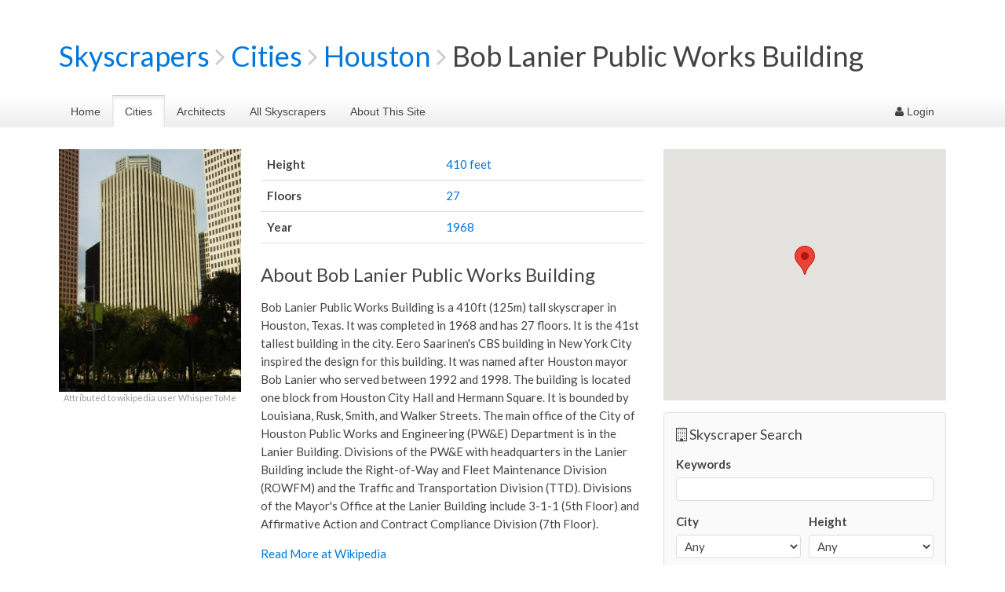

--- FILE ---
content_type: text/html; charset=UTF-8
request_url: http://demo.processwire.com/cities/houston/bob-lanier-public-works-building/
body_size: 3969
content:
<!DOCTYPE html><html lang=en><link rel=canonical href=http://demo.processwire.com/cities/houston/bob-lanier-public-works-building/><meta http-equiv=content-type content="text/html; charset=utf-8"><meta name=viewport content="width=device-width, initial-scale=1"><title>Bob Lanier Public Works Building, Houston Skyscraper</title><script src='https://maps.google.com/maps/api/js?key=AIzaSyBoBlVdFSdR2IzaZNkqWv3ygmCHaDcQJjA'></script> <script src=https://ajax.googleapis.com/ajax/libs/jquery/1.11.3/jquery.min.js></script><link rel=stylesheet href='https://fonts.googleapis.com/css?family=Lato:400,400i,700'><link rel=stylesheet href=//d1peybhdzdlrt4.cloudfront.net/assets/pwpc/pwpc-cbd24fb16bf57100d5dfeb75ffffc49dc8bb7cf2.css>	<script>(function(i,s,o,g,r,a,m){i.GoogleAnalyticsObject=r;i[r]=i[r]||function(){(i[r].q=i[r].q||[]).push(arguments)},i[r].l=1*new Date();a=s.createElement(o),m=s.getElementsByTagName(o)[0];a.async=1;a.src=g;m.parentNode.insertBefore(a,m)})(window,document,'script','//www.google-analytics.com/analytics.js','ga');ga('create','UA-19325148-1','auto');ga('send','pageview')</script><body class="template-skyscraper ProCache"><div id=masthead class='uk-margin-large-top uk-margin-bottom'><div id=primary-headline class='uk-container uk-container-center uk-margin-bottom'><h1><a href=/>Skyscrapers</a> <i class=uk-icon-angle-right></i> <a href=/cities/>Cities</a> <i class=uk-icon-angle-right></i> <a href=/cities/houston/>Houston</a> <i class=uk-icon-angle-right></i> Bob Lanier Public Works Building </h1></div><nav id=topnav class='uk-navbar uk-navbar-attached uk-hidden-small'><div class='uk-container uk-container-center'><ul class=uk-navbar-nav><li><a href=/>Home</a><li class=uk-active><a href=/cities/>Cities</a><li><a href=/architects/>Architects</a><li><a href=/all/>All Skyscrapers</a><li><a href=/about/>About This Site</a></ul><div class=uk-navbar-flip><ul class=uk-navbar-nav><li><a href=/admin/login/><i class=uk-icon-user></i> Login</a></ul></div></div></nav></div><div id=main><div class='uk-container uk-container-center'><div class='uk-grid uk-grid-medium'><div id=content class='uk-width-large-2-3 uk-margin-bottom'><div class='uk-grid uk-grid-medium'><div class='skyscraper-images uk-width-medium-1-3 uk-text-center'><div class='skyscraper-image uk-margin-small'><a href=//d1peybhdzdlrt4.cloudfront.net/assets/files/4777/bob-lanier-public-works-building-1.jpg data-uk-lightbox="{group:'photos'}"> <img src=//d1peybhdzdlrt4.cloudfront.net/assets/files/4777/bob-lanier-public-works-building-1.300x0.jpg alt='
Attributed to wikipedia user WhisperToMe'> </a><div class='caption uk-text-small uk-text-muted'><span>
Attributed to wikipedia user WhisperToMe</span></div></div></div><div class=uk-width-medium-2-3><table class='uk-table skyscraper-info'><tbody><tr><th>Height<td><a href='/search/?height=410'>410 feet</a></td><tr><th>Floors<td><a href='/search/?floors=27'>27</a></td><tr><th>Year<td><a href='/search/?year=1968'>1968</a></table><h2>About Bob Lanier Public Works Building</h2><p>Bob Lanier Public Works Building is a 410ft (125m) tall skyscraper in Houston, Texas. It was completed in 1968 and has 27 floors. It is the 41st tallest building in the city. Eero Saarinen's CBS building in New York City inspired the design for this building. It was named after Houston mayor Bob Lanier who served between 1992 and 1998. The building is located one block from Houston City Hall and Hermann Square. It is bounded by Louisiana, Rusk, Smith, and Walker Streets. The main office of the City of Houston Public Works and Engineering (PW&E) Department is in the Lanier Building. Divisions of the PW&E with headquarters in the Lanier Building include the Right-of-Way and Fleet Maintenance Division (ROWFM) and the Traffic and Transportation Division (TTD). Divisions of the Mayor's Office at the Lanier Building include 3-1-1 (5th Floor) and Affirmative Action and Contract Compliance Division (7th Floor).<p><a target=_blank href='http://en.wikipedia.org/wiki/index.html?curid=16936030'>
Read More at Wikipedia</a><h2>See Also</h2><ul class='uk-list uk-list-line uk-margin-bottom'><li><a href=../>Houston Skyscrapers</a></ul></div></div></div><div id=sidebar class=uk-width-large-1-3><script src=//d1peybhdzdlrt4.cloudfront.net/assets/pwpc/pwpc-de3851f45e9df76fe4193ada5bc38785b42f43b5.js></script><div id=mgmap1 class=MarkupGoogleMap style='width: 100%; height: 320px;'></div><script>if(typeof google==='undefined'||typeof google.maps==='undefined'){alert('MarkupGoogleMap Error: Please add the maps.google.com script in your document head.')}else{var mgmap1=new MarkupGoogleMap();mgmap1.setOption('zoom',12);mgmap1.setOption('mapTypeId',google.maps.MapTypeId.ROADMAP);mgmap1.setHoverBox('<div data-top=-10 data-left=15 style="background: #000; color: #fff; padding: 0.25em 0.5em; border-radius: 3px;"></div>');mgmap1.init('mgmap1',29.760193,-95.369392);mgmap1.addMarker(29.760193,-95.369392,'/cities/houston/bob-lanier-public-works-building/','Bob Lanier Public Works Building','')}</script><div id=skyscraper-search class='uk-panel uk-panel-box xuk-panel-box-primary uk-margin-bottom'><h3 class=uk-panel-title><i class=uk-icon-building-o></i> Skyscraper Search</h3><form class='uk-form uk-form-stacked' action=/search/><div class=uk-form-row><label class=uk-form-label for=search_keywords>Keywords</label><div class=uk-form-controls><input class=uk-form-width-large name=keywords id=search_keywords></div></div><div class='uk-grid uk-grid-small uk-margin-top'><div class=uk-width-1-2><div class=uk-form-row><label class=uk-form-label for=search_city>City</label><div class=uk-form-controls><select id=search_city name=city class=uk-form-width-large><option value=''>Any<option value=albuquerque>Albuquerque<option value=amherst>Amherst<option value=ann-arbor>Ann Arbor<option value=atlanta>Atlanta<option value=austin>Austin<option value=baltimore>Baltimore<option value=birmingham>Birmingham<option value=boise>Boise<option value=boston>Boston<option value=buffalo>Buffalo<option value=charlotte>Charlotte<option value=chicago>Chicago<option value=cincinnati>Cincinnati<option value=cleveland>Cleveland<option value=colorado-springs>Colorado Springs<option value=columbia>Columbia<option value=columbus>Columbus<option value=dallas>Dallas<option value=dayton>Dayton<option value=denver>Denver<option value=des-moines>Des Moines<option value=detroit>Detroit<option value=englewood>Englewood<option value=fort-wayne>Fort Wayne<option value=fort-worth>Fort Worth<option value=houston>Houston<option value=indianapolis>Indianapolis<option value=jacksonville>Jacksonville<option value=jersey-city>Jersey City<option value=kansas-city>Kansas City<option value=lansing>Lansing<option value=las-vegas>Las Vegas<option value=los-angeles>Los Angeles<option value=louisville>Louisville<option value=lubbock>Lubbock<option value=memphis>Memphis<option value=miami>Miami<option value=milwaukee>Milwaukee<option value=minneapolis>Minneapolis<option value=nashville>Nashville<option value=new-haven>New Haven<option value=new-orleans>New Orleans<option value=new-york-city>New York City<option value=norfolk>Norfolk<option value=oakland>Oakland<option value=oklahoma-city>Oklahoma City<option value=omaha>Omaha<option value=philadelphia>Philadelphia<option value=pittsburgh>Pittsburgh<option value=portland>Portland<option value=providence>Providence<option value=sacramento>Sacramento<option value=salt-lake-city>Salt Lake City<option value=san-antonio>San Antonio<option value=san-diego>San Diego<option value=san-francisco>San Francisco<option value=seattle>Seattle<option value=sioux-falls>Sioux Falls<option value=southfield>Southfield<option value=st-louis>St. Louis<option value=st-petersburg>St. Petersburg<option value=tampa>Tampa<option value=toledo>Toledo<option value=tucson>Tucson<option value=tulsa>Tulsa<option value=virginia-beach>Virginia Beach<option value=washington>Washington, DC<option value=wilmington>Wilmington<option value=winston-salem>Winston-Salem</select></div></div></div><div class=uk-width-1-2><div class=uk-form-row><label class=uk-form-label for=search_height>Height</label><div class=uk-form-controls><select id=search_height name=height class=uk-form-width-large><option value=''>Any<option value=0-250>0-250 ft.<option value=250-500>250-500 ft.<option value=500-750>500-750 ft.<option value=750-1000>750-1000 ft.<option value=1000+>1000+ ft.</select></div></div></div></div><div class='uk-grid uk-grid-small uk-margin-top'><div class=uk-width-1-2><div class=uk-form-row><label class=uk-form-label for=search_floors>Floors</label><div class=uk-form-controls><select id=search_floors name=floors class=uk-form-width-large><option value=''>Any<option value=1-20>1-20 floors<option value=20-40>20-40 floors<option value=40-60>40-60 floors<option value=60-80>60-80 floors<option value=80+>80+ floors</select></div></div></div><div class=uk-width-1-2><div class=uk-form-row><label class=uk-form-label for=search_year>Year</label><div class=uk-form-controls><select id=search_year name=year class=uk-form-width-large><option value=''>Any<option value=1850-1859>1850s<option value=1860-1869>1860s<option value=1870-1879>1870s<option value=1880-1889>1880s<option value=1890-1899>1890s<option value=1900-1909>1900s<option value=1910-1919>1910s<option value=1920-1929>1920s<option value=1930-1939>1930s<option value=1940-1949>1940s<option value=1950-1959>1950s<option value=1960-1969>1960s<option value=1970-1979>1970s<option value=1980-1989>1980s<option value=1990-1999>1990s<option value=2000-2009>2000s<option value=2010-2019>2010s</select></div></div></div></div><div class=uk-margin-top><button type=submit id=search_submit class='uk-button uk-button-primary' name=submit value=1><i class=uk-icon-search></i>
Search</button></div></form></div><div class='uk-panel uk-panel-box uk-panel-box-secondary uk-margin-top uk-margin-bottom'><h3 class=uk-panel-title><i class=uk-icon-link></i> Quick Links</h3><ul class='uk-nav uk-nav-side'><li><a href='/search/?year=1800-1930&amp;sort=year'>Early US skyscrapers</a><li><a href='/search/?height=700-2500&amp;sort=-height'>America’s tallest skyscrapers</a><li><a href='/search/?year=2011-2021'>Skyscrapers from the last decade</a><li><a href=/all/>All US skyscrapers (A-Z)</a></ul></div></div></div></div></div><footer id=foot class=uk-margin-large-top><div class='uk-container uk-container-center uk-margin-bottom'><div class='uk-text-muted uk-text-center'><span class=foot-text>Powered by <a href=https://processwire.com>ProcessWire Open Source CMS</a></span> <span class='foot-line uk-text-small'>Data and photos from Wikipedia and Freebase</span></div></div></footer><div id=offcanvas class=uk-offcanvas><div class=uk-offcanvas-bar><ul class="uk-nav uk-nav-offcanvas uk-nav-parent-icon uk-contrast uk-margin-bottom" data-uk-nav><li><a href=/>Home</a><li><a href=/cities/>Cities</a><li><a href=/architects/>Architects</a><li><a href=/all/>All Skyscrapers</a><li><a href=/about/>About This Site</a></ul><p>&nbsp;</div></div><a id=offcanvas-toggle href=#offcanvas class='uk-visible-small uk-navbar-toggle' data-uk-offcanvas></a> <script src=https://ajax.googleapis.com/ajax/libs/jquery/1.11.3/jquery.min.js></script>